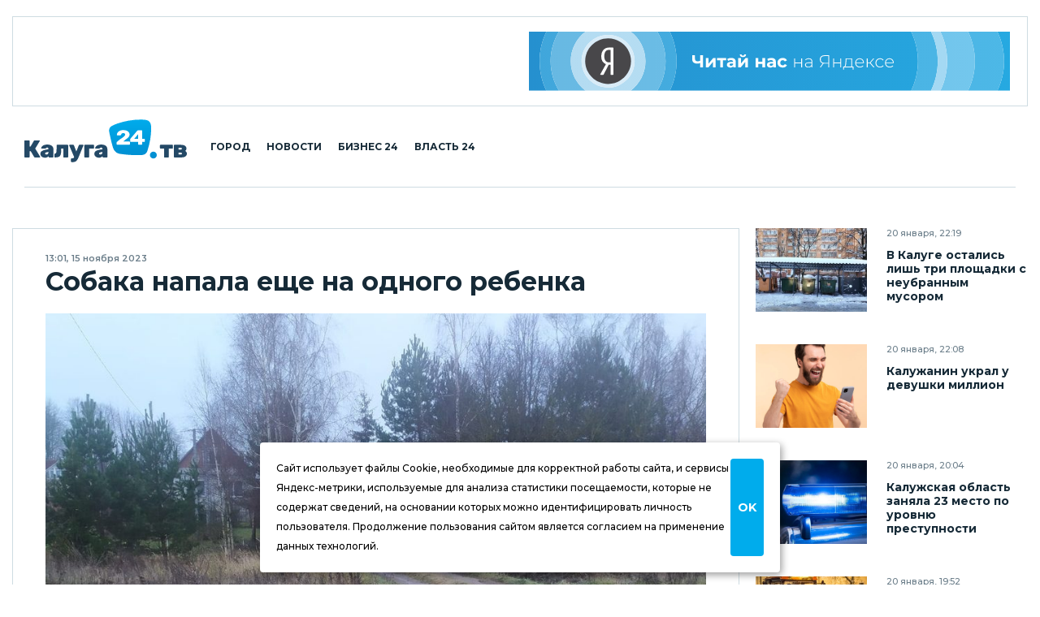

--- FILE ---
content_type: text/html; charset=UTF-8
request_url: https://kaluga24.tv/news/054334
body_size: 15369
content:
<!DOCTYPE HTML>
<html lang="ru">

<head>

<meta charset="utf-8">
<meta http-equiv="content-type" content="text/html; charset=utf-8;">
<meta http-equiv="x-ua-compatible" content="ie=edge, chrome=1">
<meta http-equiv="content-language" content="ru-ru">
<meta name="viewport" content="width=device-width, user-scalable=no, shrink-to-fit=no, initial-scale=1.0, maximum-scale=1.0, minimum-scale=1.0">

<title>Собака напала еще на одного ребенка – Калуга 24</title>
<meta name="title" content="Собака напала еще на одного ребенка – Калуга 24">
<meta name="description" content="Утром 15 ноября собака атаковала школьника в Боровске.">
<meta name="keywords" content="Боровский район, Дети, Животные, Происшествия">
<meta name="keywords" content="Новости">
<meta name="keywords" content="События, Калуга, Калужская область, Статья, Репортаж, Интервью, Информация, Фото, Видео, Россия">
<meta name="twitter:card" content="summary_large_image">
<meta property="og:locale" content="ru_RU">
<meta property="og:type" content="article">
<meta property="og:site_name" content="Калуга 24">
<meta property="og:url" content="https://kaluga24.tv/news/054334">
<meta property="og:title" content="Собака напала еще на одного ребенка">
<meta property="og:description" content="Утром 15 ноября собака атаковала школьника в Боровске.">
<meta property="og:image" content="https://kaluga24.tv/wp-content/thumbs/post/054000/054334/opengraph.jpg?ver=1750183855">
<meta property="article:tag" content="Боровский район">
<meta property="article:tag" content="Дети">
<meta property="article:tag" content="Животные">
<meta property="article:tag" content="Происшествия">
<meta property="article:section" content="Новости">
<meta property="article:author" content="Кайзер Созе">
<meta property="article:published_time" content="2023-11-15T13:01:28+03:00">
<meta property="article:modified_time" content="2023-11-15T13:01:28+03:00">
<link rel="image_src" href="https://kaluga24.tv/wp-content/thumbs/post/054000/054334/opengraph.jpg?ver=1750183855">


	<script type="text/javascript">
		(function(m,e,t,r,i,k,a){m[i]=m[i]||function(){(m[i].a=m[i].a||[]).push(arguments)};
		m[i].l=1*new Date();k=e.createElement(t),a=e.getElementsByTagName(t)[0],k.async=1,k.src=r,a.parentNode.insertBefore(k,a)})
		(window, document, "script", "https://mc.yandex.ru/metrika/tag.js", "ym");

		ym(18766429, "init", {
			clickmap:true,
			webvisor:true,
			trackLinks:true,
			accurateTrackBounce:true
		});
	</script>
	<noscript><div><img src="https://mc.yandex.ru/watch/18766429" style="border:0;position:absolute;left:-9999px;" alt="Yandex.Metrika" /></div></noscript>

	<script async src="https://www.googletagmanager.com/gtag/js?id=G-VFY7GSWGJL"></script>
	<script>
		window.dataLayer = window.dataLayer || [];
		function gtag(){dataLayer.push(arguments);}
		gtag('js', new Date());

		gtag('config', 'G-VFY7GSWGJL');
		gtag('config', 'UA-170783356-1');
	</script>

	<script>
		new Image().src = "https://counter.yadro.ru/hit?r"+
		escape(document.referrer)+((typeof(screen)=="undefined")?"":
		";s"+screen.width+"*"+screen.height+"*"+(screen.colorDepth?
		screen.colorDepth:screen.pixelDepth))+";u"+escape(document.URL)+
		";h"+escape(document.title.substring(0,150))+
		";"+Math.random();
	</script>

	<script type="text/javascript">
	var _tmr = window._tmr || (window._tmr = []);
	_tmr.push({id: "3254747", type: "pageView", start: (new Date()).getTime()});
	(function (d, w, id) {
		if (d.getElementById(id)) return;
		var ts = d.createElement("script"); ts.type = "text/javascript"; ts.async = true; ts.id = id;
		ts.src = "https://top-fwz1.mail.ru/js/code.js";
		var f = function () {var s = d.getElementsByTagName("script")[0]; s.parentNode.insertBefore(ts, s);};
		if (w.opera == "[object Opera]") { d.addEventListener("DOMContentLoaded", f, false); } else { f(); }
	})(document, window, "topmailru-code");
	</script>
	<noscript><div><img src="https://top-fwz1.mail.ru/counter?id=3254747;js=na" style="border:0;position:absolute;left:-9999px;" alt="Top.Mail.Ru" /></div></noscript>


<link rel="icon" type="image/png" href="/wp-content/themes/twentyfour/images/icons/favicon-96x96.png" sizes="96x96" />
<link rel="icon" type="image/svg+xml" href="/wp-content/themes/twentyfour/images/icons/favicon.svg" />
<link rel="shortcut icon" href="/wp-content/themes/twentyfour/images/icons/favicon.ico" />
<link rel="apple-touch-icon" sizes="180x180" href="/wp-content/themes/twentyfour/images/icons/apple-touch-icon.png" />
<meta name="apple-mobile-web-app-title" content="Калуга 24" />
<link rel="manifest" href="/wp-content/themes/twentyfour/images/icons/site.webmanifest" />

<meta name='robots' content='max-image-preview:large' />
	<style>img:is([sizes="auto" i], [sizes^="auto," i]) { contain-intrinsic-size: 3000px 1500px }</style>
	<link rel='stylesheet' id='wp-block-library-css' href='https://kaluga24.tv/wp-includes/css/dist/block-library/style.min.css?ver=6.8.3' media='all' />
<style id='wp-block-library-theme-inline-css'>
.wp-block-audio :where(figcaption){color:#555;font-size:13px;text-align:center}.is-dark-theme .wp-block-audio :where(figcaption){color:#ffffffa6}.wp-block-audio{margin:0 0 1em}.wp-block-code{border:1px solid #ccc;border-radius:4px;font-family:Menlo,Consolas,monaco,monospace;padding:.8em 1em}.wp-block-embed :where(figcaption){color:#555;font-size:13px;text-align:center}.is-dark-theme .wp-block-embed :where(figcaption){color:#ffffffa6}.wp-block-embed{margin:0 0 1em}.blocks-gallery-caption{color:#555;font-size:13px;text-align:center}.is-dark-theme .blocks-gallery-caption{color:#ffffffa6}:root :where(.wp-block-image figcaption){color:#555;font-size:13px;text-align:center}.is-dark-theme :root :where(.wp-block-image figcaption){color:#ffffffa6}.wp-block-image{margin:0 0 1em}.wp-block-pullquote{border-bottom:4px solid;border-top:4px solid;color:currentColor;margin-bottom:1.75em}.wp-block-pullquote cite,.wp-block-pullquote footer,.wp-block-pullquote__citation{color:currentColor;font-size:.8125em;font-style:normal;text-transform:uppercase}.wp-block-quote{border-left:.25em solid;margin:0 0 1.75em;padding-left:1em}.wp-block-quote cite,.wp-block-quote footer{color:currentColor;font-size:.8125em;font-style:normal;position:relative}.wp-block-quote:where(.has-text-align-right){border-left:none;border-right:.25em solid;padding-left:0;padding-right:1em}.wp-block-quote:where(.has-text-align-center){border:none;padding-left:0}.wp-block-quote.is-large,.wp-block-quote.is-style-large,.wp-block-quote:where(.is-style-plain){border:none}.wp-block-search .wp-block-search__label{font-weight:700}.wp-block-search__button{border:1px solid #ccc;padding:.375em .625em}:where(.wp-block-group.has-background){padding:1.25em 2.375em}.wp-block-separator.has-css-opacity{opacity:.4}.wp-block-separator{border:none;border-bottom:2px solid;margin-left:auto;margin-right:auto}.wp-block-separator.has-alpha-channel-opacity{opacity:1}.wp-block-separator:not(.is-style-wide):not(.is-style-dots){width:100px}.wp-block-separator.has-background:not(.is-style-dots){border-bottom:none;height:1px}.wp-block-separator.has-background:not(.is-style-wide):not(.is-style-dots){height:2px}.wp-block-table{margin:0 0 1em}.wp-block-table td,.wp-block-table th{word-break:normal}.wp-block-table :where(figcaption){color:#555;font-size:13px;text-align:center}.is-dark-theme .wp-block-table :where(figcaption){color:#ffffffa6}.wp-block-video :where(figcaption){color:#555;font-size:13px;text-align:center}.is-dark-theme .wp-block-video :where(figcaption){color:#ffffffa6}.wp-block-video{margin:0 0 1em}:root :where(.wp-block-template-part.has-background){margin-bottom:0;margin-top:0;padding:1.25em 2.375em}
</style>
<style id='classic-theme-styles-inline-css'>
/*! This file is auto-generated */
.wp-block-button__link{color:#fff;background-color:#32373c;border-radius:9999px;box-shadow:none;text-decoration:none;padding:calc(.667em + 2px) calc(1.333em + 2px);font-size:1.125em}.wp-block-file__button{background:#32373c;color:#fff;text-decoration:none}
</style>
<style id='global-styles-inline-css'>
:root{--wp--preset--aspect-ratio--square: 1;--wp--preset--aspect-ratio--4-3: 4/3;--wp--preset--aspect-ratio--3-4: 3/4;--wp--preset--aspect-ratio--3-2: 3/2;--wp--preset--aspect-ratio--2-3: 2/3;--wp--preset--aspect-ratio--16-9: 16/9;--wp--preset--aspect-ratio--9-16: 9/16;--wp--preset--color--black: #000000;--wp--preset--color--cyan-bluish-gray: #abb8c3;--wp--preset--color--white: #ffffff;--wp--preset--color--pale-pink: #f78da7;--wp--preset--color--vivid-red: #cf2e2e;--wp--preset--color--luminous-vivid-orange: #ff6900;--wp--preset--color--luminous-vivid-amber: #fcb900;--wp--preset--color--light-green-cyan: #7bdcb5;--wp--preset--color--vivid-green-cyan: #00d084;--wp--preset--color--pale-cyan-blue: #8ed1fc;--wp--preset--color--vivid-cyan-blue: #0693e3;--wp--preset--color--vivid-purple: #9b51e0;--wp--preset--gradient--vivid-cyan-blue-to-vivid-purple: linear-gradient(135deg,rgba(6,147,227,1) 0%,rgb(155,81,224) 100%);--wp--preset--gradient--light-green-cyan-to-vivid-green-cyan: linear-gradient(135deg,rgb(122,220,180) 0%,rgb(0,208,130) 100%);--wp--preset--gradient--luminous-vivid-amber-to-luminous-vivid-orange: linear-gradient(135deg,rgba(252,185,0,1) 0%,rgba(255,105,0,1) 100%);--wp--preset--gradient--luminous-vivid-orange-to-vivid-red: linear-gradient(135deg,rgba(255,105,0,1) 0%,rgb(207,46,46) 100%);--wp--preset--gradient--very-light-gray-to-cyan-bluish-gray: linear-gradient(135deg,rgb(238,238,238) 0%,rgb(169,184,195) 100%);--wp--preset--gradient--cool-to-warm-spectrum: linear-gradient(135deg,rgb(74,234,220) 0%,rgb(151,120,209) 20%,rgb(207,42,186) 40%,rgb(238,44,130) 60%,rgb(251,105,98) 80%,rgb(254,248,76) 100%);--wp--preset--gradient--blush-light-purple: linear-gradient(135deg,rgb(255,206,236) 0%,rgb(152,150,240) 100%);--wp--preset--gradient--blush-bordeaux: linear-gradient(135deg,rgb(254,205,165) 0%,rgb(254,45,45) 50%,rgb(107,0,62) 100%);--wp--preset--gradient--luminous-dusk: linear-gradient(135deg,rgb(255,203,112) 0%,rgb(199,81,192) 50%,rgb(65,88,208) 100%);--wp--preset--gradient--pale-ocean: linear-gradient(135deg,rgb(255,245,203) 0%,rgb(182,227,212) 50%,rgb(51,167,181) 100%);--wp--preset--gradient--electric-grass: linear-gradient(135deg,rgb(202,248,128) 0%,rgb(113,206,126) 100%);--wp--preset--gradient--midnight: linear-gradient(135deg,rgb(2,3,129) 0%,rgb(40,116,252) 100%);--wp--preset--font-size--small: 13px;--wp--preset--font-size--medium: 20px;--wp--preset--font-size--large: 36px;--wp--preset--font-size--x-large: 42px;--wp--preset--spacing--20: 0.44rem;--wp--preset--spacing--30: 0.67rem;--wp--preset--spacing--40: 1rem;--wp--preset--spacing--50: 1.5rem;--wp--preset--spacing--60: 2.25rem;--wp--preset--spacing--70: 3.38rem;--wp--preset--spacing--80: 5.06rem;--wp--preset--shadow--natural: 6px 6px 9px rgba(0, 0, 0, 0.2);--wp--preset--shadow--deep: 12px 12px 50px rgba(0, 0, 0, 0.4);--wp--preset--shadow--sharp: 6px 6px 0px rgba(0, 0, 0, 0.2);--wp--preset--shadow--outlined: 6px 6px 0px -3px rgba(255, 255, 255, 1), 6px 6px rgba(0, 0, 0, 1);--wp--preset--shadow--crisp: 6px 6px 0px rgba(0, 0, 0, 1);}:where(.is-layout-flex){gap: 0.5em;}:where(.is-layout-grid){gap: 0.5em;}body .is-layout-flex{display: flex;}.is-layout-flex{flex-wrap: wrap;align-items: center;}.is-layout-flex > :is(*, div){margin: 0;}body .is-layout-grid{display: grid;}.is-layout-grid > :is(*, div){margin: 0;}:where(.wp-block-columns.is-layout-flex){gap: 2em;}:where(.wp-block-columns.is-layout-grid){gap: 2em;}:where(.wp-block-post-template.is-layout-flex){gap: 1.25em;}:where(.wp-block-post-template.is-layout-grid){gap: 1.25em;}.has-black-color{color: var(--wp--preset--color--black) !important;}.has-cyan-bluish-gray-color{color: var(--wp--preset--color--cyan-bluish-gray) !important;}.has-white-color{color: var(--wp--preset--color--white) !important;}.has-pale-pink-color{color: var(--wp--preset--color--pale-pink) !important;}.has-vivid-red-color{color: var(--wp--preset--color--vivid-red) !important;}.has-luminous-vivid-orange-color{color: var(--wp--preset--color--luminous-vivid-orange) !important;}.has-luminous-vivid-amber-color{color: var(--wp--preset--color--luminous-vivid-amber) !important;}.has-light-green-cyan-color{color: var(--wp--preset--color--light-green-cyan) !important;}.has-vivid-green-cyan-color{color: var(--wp--preset--color--vivid-green-cyan) !important;}.has-pale-cyan-blue-color{color: var(--wp--preset--color--pale-cyan-blue) !important;}.has-vivid-cyan-blue-color{color: var(--wp--preset--color--vivid-cyan-blue) !important;}.has-vivid-purple-color{color: var(--wp--preset--color--vivid-purple) !important;}.has-black-background-color{background-color: var(--wp--preset--color--black) !important;}.has-cyan-bluish-gray-background-color{background-color: var(--wp--preset--color--cyan-bluish-gray) !important;}.has-white-background-color{background-color: var(--wp--preset--color--white) !important;}.has-pale-pink-background-color{background-color: var(--wp--preset--color--pale-pink) !important;}.has-vivid-red-background-color{background-color: var(--wp--preset--color--vivid-red) !important;}.has-luminous-vivid-orange-background-color{background-color: var(--wp--preset--color--luminous-vivid-orange) !important;}.has-luminous-vivid-amber-background-color{background-color: var(--wp--preset--color--luminous-vivid-amber) !important;}.has-light-green-cyan-background-color{background-color: var(--wp--preset--color--light-green-cyan) !important;}.has-vivid-green-cyan-background-color{background-color: var(--wp--preset--color--vivid-green-cyan) !important;}.has-pale-cyan-blue-background-color{background-color: var(--wp--preset--color--pale-cyan-blue) !important;}.has-vivid-cyan-blue-background-color{background-color: var(--wp--preset--color--vivid-cyan-blue) !important;}.has-vivid-purple-background-color{background-color: var(--wp--preset--color--vivid-purple) !important;}.has-black-border-color{border-color: var(--wp--preset--color--black) !important;}.has-cyan-bluish-gray-border-color{border-color: var(--wp--preset--color--cyan-bluish-gray) !important;}.has-white-border-color{border-color: var(--wp--preset--color--white) !important;}.has-pale-pink-border-color{border-color: var(--wp--preset--color--pale-pink) !important;}.has-vivid-red-border-color{border-color: var(--wp--preset--color--vivid-red) !important;}.has-luminous-vivid-orange-border-color{border-color: var(--wp--preset--color--luminous-vivid-orange) !important;}.has-luminous-vivid-amber-border-color{border-color: var(--wp--preset--color--luminous-vivid-amber) !important;}.has-light-green-cyan-border-color{border-color: var(--wp--preset--color--light-green-cyan) !important;}.has-vivid-green-cyan-border-color{border-color: var(--wp--preset--color--vivid-green-cyan) !important;}.has-pale-cyan-blue-border-color{border-color: var(--wp--preset--color--pale-cyan-blue) !important;}.has-vivid-cyan-blue-border-color{border-color: var(--wp--preset--color--vivid-cyan-blue) !important;}.has-vivid-purple-border-color{border-color: var(--wp--preset--color--vivid-purple) !important;}.has-vivid-cyan-blue-to-vivid-purple-gradient-background{background: var(--wp--preset--gradient--vivid-cyan-blue-to-vivid-purple) !important;}.has-light-green-cyan-to-vivid-green-cyan-gradient-background{background: var(--wp--preset--gradient--light-green-cyan-to-vivid-green-cyan) !important;}.has-luminous-vivid-amber-to-luminous-vivid-orange-gradient-background{background: var(--wp--preset--gradient--luminous-vivid-amber-to-luminous-vivid-orange) !important;}.has-luminous-vivid-orange-to-vivid-red-gradient-background{background: var(--wp--preset--gradient--luminous-vivid-orange-to-vivid-red) !important;}.has-very-light-gray-to-cyan-bluish-gray-gradient-background{background: var(--wp--preset--gradient--very-light-gray-to-cyan-bluish-gray) !important;}.has-cool-to-warm-spectrum-gradient-background{background: var(--wp--preset--gradient--cool-to-warm-spectrum) !important;}.has-blush-light-purple-gradient-background{background: var(--wp--preset--gradient--blush-light-purple) !important;}.has-blush-bordeaux-gradient-background{background: var(--wp--preset--gradient--blush-bordeaux) !important;}.has-luminous-dusk-gradient-background{background: var(--wp--preset--gradient--luminous-dusk) !important;}.has-pale-ocean-gradient-background{background: var(--wp--preset--gradient--pale-ocean) !important;}.has-electric-grass-gradient-background{background: var(--wp--preset--gradient--electric-grass) !important;}.has-midnight-gradient-background{background: var(--wp--preset--gradient--midnight) !important;}.has-small-font-size{font-size: var(--wp--preset--font-size--small) !important;}.has-medium-font-size{font-size: var(--wp--preset--font-size--medium) !important;}.has-large-font-size{font-size: var(--wp--preset--font-size--large) !important;}.has-x-large-font-size{font-size: var(--wp--preset--font-size--x-large) !important;}
:where(.wp-block-post-template.is-layout-flex){gap: 1.25em;}:where(.wp-block-post-template.is-layout-grid){gap: 1.25em;}
:where(.wp-block-columns.is-layout-flex){gap: 2em;}:where(.wp-block-columns.is-layout-grid){gap: 2em;}
:root :where(.wp-block-pullquote){font-size: 1.5em;line-height: 1.6;}
</style>
<link rel='stylesheet' id='montserrat-normal-css' href='//fonts.googleapis.com/css2?family=Montserrat%3Awght%40400%3B500%3B600%3B700%3B800%3B900&#038;ver=1.0.0' media='all' />
<link rel='stylesheet' id='montserrat-italic-css' href='//fonts.googleapis.com/css2?family=Montserrat%3Aital%2Cwght%401%2C500%3B1%2C700%3B1%2C900&#038;ver=1.0.0' media='all' />
<link rel='stylesheet' id='normalize-css' href='//cdnjs.cloudflare.com/ajax/libs/normalize/8.0.1/normalize.min.css?ver=8.0.1' media='all' />
<link rel='stylesheet' id='fancybox-css' href='//cdnjs.cloudflare.com/ajax/libs/fancybox/3.5.7/jquery.fancybox.min.css?ver=3.5.7' media='all' />
<link rel='stylesheet' id='swiper-css' href='https://kaluga24.tv/wp-content/themes/twentyfour/css/swiper-bundle.min.css?ver=6.7.0' media='all' />
<link rel='stylesheet' id='formstyler-css' href='https://kaluga24.tv/wp-content/themes/twentyfour/css/formstyler.css?ver=1.0.1' media='all' />
<link rel='stylesheet' id='formstyler-theme-css' href='https://kaluga24.tv/wp-content/themes/twentyfour/css/formstyler.theme.css?ver=1.0.1' media='all' />
<link rel='stylesheet' id='slick-css' href='https://kaluga24.tv/wp-content/themes/twentyfour/css/slick.css?ver=1.0.1' media='all' />
<link rel='stylesheet' id='slick-theme-css' href='https://kaluga24.tv/wp-content/themes/twentyfour/css/slick.theme.css?ver=1.0.1' media='all' />
<link rel='stylesheet' id='logos-css' href='https://kaluga24.tv/wp-content/themes/twentyfour/css/logos.css?ver=3.0.1' media='all' />
<link rel='stylesheet' id='style-css' href='https://kaluga24.tv/wp-content/themes/twentyfour/css/style.css?ver=4.1206.1' media='all' />
<link rel='stylesheet' id='migration-css' href='https://kaluga24.tv/wp-content/themes/twentyfour/css/migration.css?ver=5.0331.2' media='all' />
<script src="//ajax.googleapis.com/ajax/libs/jquery/3.5.1/jquery.min.js?ver=3.5.1" id="jquery-core-js"></script>
<script src="https://kaluga24.tv/wp-content/themes/twentyfour/js/script.js?ver=5.0331.2" id="script-js"></script>
<script src="//yandex.ru/ads/system/context.js?ver=1.0.0" id="yandex-ads-js"></script>
<link rel="canonical" href="https://kaluga24.tv/news/054334" />

</head>

<body>

<header class="header">
	<div class="header__top">
		<div class="header__top-wrapper">
			<div class="header__top-img header__top-rtb">
				<div id="yandex_rtb_R-A-1726281-7"></div><script>window.yaContextCb.push(()=>{Ya.Context.AdvManager.render({renderTo:"yandex_rtb_R-A-1726281-7",blockId:"R-A-1726281-7"})})</script>
			</div>
			<div class="header__top-img">
				<a class="header__top-link" href="https://yandex.ru/news/?favid=254099293" title="Читай нас на Яндексе" target="_blank" rel="nofollow noopener"><img alt="Читай нас на Яндексе" width="728" height="90" src="https://kaluga24.tv/wp-content/themes/twentyfour/images/posters/ya-728x90.svg"></a>
			</div>
		</div>
	</div>
	<div class="header__middle">
		<div class="container">
			<div class="header__middle-wrapper">
				<div class="header__middle-left">
					<button class="burger button button_burger" aria-label="Меню сайта"></button>
					<a class="header__middle-logo" href="/" title="Калуга 24 – Новости Калуги и Калужской области">
						<img width="210" height="55" src="/wp-content/themes/twentyfour/images/logos/main-210x55.svg?ver=2025" alt="Калуга 24">
					</a>
					<nav class="navigation" role="navigation" title="Главное меню сайта" aria-label="Меню для декстопа">
						<ul class="header__middle-list">
							<li class="header__middle-item">
								<a class="header__middle-link" href="/home/life">Город</a>
							</li>
							<li class="header__middle-item">
								<a class="header__middle-link" href="/home/news">Новости</a>
							</li>
							<li class="header__middle-item">
								<a class="header__middle-link" href="/home/partners">Бизнес 24</a>
							</li>
							<li class="header__middle-item">
								<a class="header__middle-link" href="/home/official">Власть 24</a>
							</li>
						</ul>
					</nav>
				</div>
				<div class="header__middle-right">
					<!-- Search & Users -->
				</div>
			</div>
		</div>
		<div class="mobile-menu">
			<div class="wrapper mobile-menu__wrapper">
				<nav class="navigation" role="navigation" title="Главное меню сайта" aria-label="Меню для мобильного устройства">
					<ul class="header__middle-list">
						<li class="header__middle-item">
							<a class="header__middle-link" href="/">Главная страница</a>
						</li>
						<li class="header__middle-item">
							<a class="header__middle-link" href="/home/life">Городская жизнь</a>
						</li>
						<li class="header__middle-item">
							<a class="header__middle-link" href="/home/news">Новости Калуги</a>
						</li>
						<li class="header__middle-item">
							<a class="header__middle-link" href="/home/partners">Бизнес 24</a>
						</li>
						<li class="header__middle-item">
							<a class="header__middle-link" href="/home/official">Власть 24</a>
						</li>
					</ul>
				</nav>
			</div>
		</div>
	</div>
</header>

<div class="overlay"></div>

<!-- Flash News -->

<main class="main">
	<div class="great-container">

		<div class="container">
			<div class="accordeon-button news-detaled--narrow__accordeon-top">
				<div class="accordeon-button__wrapper one news-detaled--narrow__accordeon-top-wrapper">
					<button class="accordeon-button__btn">Последние новости<span class="icon-pagination-next"></span></button>
					<div class="accordeon-button__dropdown news-detaled--narrow__accordeon-top-dropdown" style="display: none;"></div>
				</div>
			</div>
		</div>

		<div class="news-detaled--narrow">
			<div class="container">
				<div class="news-detaled--narrow__wrapper">

					
<aside class="news-detaled--narrow__aside-left">
	<div class="news-detaled--narrow__aside-news news-detaled--narrow__aside-news--first">
		<div class="item-small"><div class="item-small__img"><a class="item-small__link" href="https://kaluga24.tv/news/069924" title="В Калуге остались лишь три площадки с неубранным мусором"><img width="360" height="360" src="https://kaluga24.tv/wp-content/uploads/2026/01/TDnvkzXc0h-360x360.jpg" class="attachment-thumbnail size-thumbnail wp-post-image" alt="ЖКХ, Снегопад, Уборка города, Вячеслав Лежнин, Город Калуга, Калужская область, Министерство строительства и ЖКХ" decoding="async" loading="lazy" /></a></div><div class="item-small__info"><div class="item-small__data">20 января, 22:19</div><div class="item-small__title text--bold"><a class="item-small__link" href="https://kaluga24.tv/news/069924">В Калуге остались лишь три площадки с неубранным мусором</a></div></div></div><div class="item-small"><div class="item-small__img"><a class="item-small__link" href="https://kaluga24.tv/news/069922" title="Калужанин украл у девушки миллион"><img width="360" height="360" src="https://kaluga24.tv/wp-content/uploads/2026/01/cR06i9ZbTp-360x360.jpg" class="attachment-thumbnail size-thumbnail wp-post-image" alt="Кража, Криминал, Суд, Хищение, Город Калуга, Калужская область" decoding="async" loading="lazy" /></a></div><div class="item-small__info"><div class="item-small__data">20 января, 22:08</div><div class="item-small__title text--bold"><a class="item-small__link" href="https://kaluga24.tv/news/069922">Калужанин украл у девушки миллион</a></div></div></div><div class="item-small"><div class="item-small__img"><a class="item-small__link" href="https://kaluga24.tv/news/069920" title="Калужская область заняла 23 место по уровню преступности"><img width="360" height="360" src="https://kaluga24.tv/wp-content/uploads/2022/02/o7TYw2FrRG-360x360.jpg" class="attachment-thumbnail size-thumbnail wp-post-image" alt="ДТП, Происшествия, ГИБДД, Людиновский район" decoding="async" loading="lazy" /></a></div><div class="item-small__info"><div class="item-small__data">20 января, 20:04</div><div class="item-small__title text--bold"><a class="item-small__link" href="https://kaluga24.tv/news/069920">Калужская область заняла 23 место по уровню преступности</a></div></div></div><div class="item-small"><div class="item-small__img"><a class="item-small__link" href="https://kaluga24.tv/news/069919" title="Калужан попросили убрать машины с 13 улиц"><img width="360" height="360" src="https://kaluga24.tv/wp-content/uploads/2022/02/0ZfcGvo8bB-360x360.jpg" class="attachment-thumbnail size-thumbnail wp-post-image" alt="Снегопад, Уборка города" decoding="async" loading="lazy" /></a></div><div class="item-small__info"><div class="item-small__data">20 января, 19:52</div><div class="item-small__title text--bold"><a class="item-small__link" href="https://kaluga24.tv/news/069919">Калужан попросили убрать машины с 13 улиц</a></div></div></div><div class="item-small"><div class="item-small__img"><a class="item-small__link" href="https://kaluga24.tv/news/069918" title="Снег оказался ни причем. Причину обрушения моста пока не установили"><img width="360" height="360" src="https://kaluga24.tv/wp-content/uploads/2026/01/EmmU5K9UmE-360x360.jpg" class="attachment-thumbnail size-thumbnail wp-post-image" alt="Происшествия, Тарусский район" decoding="async" loading="lazy" /></a></div><div class="item-small__info"><div class="item-small__data">20 января, 17:28</div><div class="item-small__title text--bold"><a class="item-small__link" href="https://kaluga24.tv/news/069918">Снег оказался ни причем. Причину обрушения моста пока не установили</a></div></div></div><div class="item-small"><div class="item-small__img"><a class="item-small__link" href="https://kaluga24.tv/news/069917" title="Мэрия Обнинска опровергла сообщения о 20 людях, обварившихся кипятком"><img width="360" height="360" src="https://kaluga24.tv/wp-content/uploads/2025/12/LFmVnMrovH-360x360.jpg" class="attachment-thumbnail size-thumbnail wp-post-image" alt="ЖКХ, Несчастный случай, Происшествия, Стефан Перевалов, Город Обнинск, Калужская область, Обнинск" decoding="async" loading="lazy" /></a></div><div class="item-small__info"><div class="item-small__data">20 января, 17:13</div><div class="item-small__title text--bold"><a class="item-small__link" href="https://kaluga24.tv/news/069917">Мэрия Обнинска опровергла сообщения о 20 людях, обварившихся кипятком</a></div></div></div><div class="item-small"><div class="item-small__img"><a class="item-small__link" href="https://kaluga24.tv/news/069916" title="В Калуге завершается прием заявок на премию «Приzнание»"><img width="360" height="360" src="https://kaluga24.tv/wp-content/uploads/2024/12/H1KbXFT5k3-360x360.jpg" class="attachment-thumbnail size-thumbnail wp-post-image" alt="Премия, Премия Человек года" decoding="async" loading="lazy" srcset="https://kaluga24.tv/wp-content/uploads/2024/12/H1KbXFT5k3-360x360.jpg 360w, https://kaluga24.tv/wp-content/uploads/2024/12/H1KbXFT5k3-960x960.jpg 960w, https://kaluga24.tv/wp-content/uploads/2024/12/H1KbXFT5k3.jpg 1680w" sizes="auto, (max-width: 360px) 100vw, 360px" /></a></div><div class="item-small__info"><div class="item-small__data">20 января, 16:52</div><div class="item-small__title text--bold"><a class="item-small__link" href="https://kaluga24.tv/news/069916">В Калуге завершается прием заявок на премию «Приzнание»</a></div></div></div>
	</div>
	<div class="banner-vertical news-detaled--narrow__banner--vertical news-detaled--narrow__aside-news--first sticky">
		<div id="yandex_rtb_R-A-1726281-9"></div><script>window.yaContextCb.push(()=>{Ya.Context.AdvManager.render({renderTo:"yandex_rtb_R-A-1726281-9",blockId:"R-A-1726281-9"})})</script>
	</div>
</aside>

					<div class="news-detaled--narrow__main">

						
							<div class="item-news--detailed">
								<div class="item-news--detailed__data">13:01, 15 ноября 2023</div>
								<h1 class="item-news--detailed__title">Собака напала еще на одного ребенка</h1>
								<div class="item-news--detailed__img"><img width="960" height="720" src="https://kaluga24.tv/wp-content/uploads/2023/11/FC8Udc5umf-960x720.jpg" class="in-image-rtb wp-post-image" alt="Дети, Животные, Происшествия, Боровский район" decoding="async" fetchpriority="high" srcset="https://kaluga24.tv/wp-content/uploads/2023/11/FC8Udc5umf-960x720.jpg 960w, https://kaluga24.tv/wp-content/uploads/2023/11/FC8Udc5umf.jpg 1500w" sizes="(max-width: 960px) 100vw, 960px" /></div>
								<div class="item-news--detailed__img-caption"></div>
								<div class="item-news--detailed__text fancybox-data"><p>Утром 15 ноября собака атаковала школьника в Боровске. Как сообщил подписчик телеграм-канала «РИЦ | Боровский район», это произошло недалеко от остановки «Рябушки». Ребенок не провоцировал животное и не играл с ним. Он просто шел в школу.</p><blockquote><p>«Мы ехали мимо на машине, остановились и стали отгонять собаку. Она убежала во двор жилого дома. Ранее были случаи нападения этого животного на меня и других людей»,</p></blockquote><p>— написал подписчик.</p><p>Напомним, 9 ноября на Минской улице в Калуг <a href="https://kaluga24.tv/news/054264">питбультерьер покусал десятилетнюю девочку</a>, а потом набросился на десятилетнего мальчика. Детей отбили мужчины. Городской голова Дмитрий Денисов пообещал их наградить.</p></div>
								<div class="item-news--detailed__hashtags item-news--detailed__hashtags--three">
									<ul class="item-news--detailed__list"><li class="item-news--detailed__item news"><span>#</span><a class="item-news--detailed__link news" href="https://kaluga24.tv/home/news" title="Последние новости Калуги и Калужской области, фото и видео, происшествия и криминал, ДТП, погода, актуальные события.">Новости</a></li><li class="item-news--detailed__item deti"><span>#</span><a class="item-news--detailed__link deti" href="https://kaluga24.tv/tag/deti" title="">Дети</a></li><li class="item-news--detailed__item zhivotnye"><span>#</span><a class="item-news--detailed__link zhivotnye" href="https://kaluga24.tv/tag/zhivotnye" title="">Животные</a></li><li class="item-news--detailed__item proisshestviya"><span>#</span><a class="item-news--detailed__link proisshestviya" href="https://kaluga24.tv/tag/proisshestviya" title="">Происшествия</a></li><li class="item-news--detailed__item borovskij-rajon"><span>#</span><a class="item-news--detailed__link borovskij-rajon" href="https://kaluga24.tv/where/borovskij-rajon" title="">Боровский район</a></li></ul>
								</div>
								<div class="item-news--detailed__interaction">
									<div class="item-news--detailed__interaction-inner">
										<!-- Likes & Comments -->
									</div>
									<div class="log-in-social__social">
										<ul class="social__social-list"><li class="social__social-item share-button-whatsapp"><a class="logos logo-whatsapp" href="whatsapp://send?text=https://kaluga24.tv/news/054334" target="_blank" rel="nofollow noopener" title="Поделиться в WhatsApp"></a></li><li class="social__social-item share-button-telegram"><a class="logos logo-telegram" href="https://t.me/share/url?url=https://kaluga24.tv/news/054334" target="_blank" rel="nofollow noopener" title="Поделиться в Telegram"></a></li><li class="social__social-item share-button-viber"><a class="logos logo-viber" href="viber://forward?text=https://kaluga24.tv/news/054334" target="_blank" rel="nofollow noopener" title="Поделиться в Viber"></a></li><li class="social__social-item share-button-vkontakte"><a class="logos logo-vkontakte" href="https://vk.com/share.php?url=https://kaluga24.tv/news/054334" target="_blank" rel="nofollow noopener" title="Поделиться в ВКонтакте"></a></li><li class="social__social-item share-button-odnoklassniki"><a class="logos logo-odnoklassniki" href="https://connect.ok.ru/offer?url=https://kaluga24.tv/news/054334" target="_blank" rel="nofollow noopener" title="Поделиться в Одноклассники"></a></li><li class="social__social-item share-button-twitter"><a class="logos logo-twitter" href="https://twitter.com/share?url=https://kaluga24.tv/news/054334" target="_blank" rel="nofollow noopener" title="Поделиться в Twitter"></a></li></ul>
									</div>
								</div>
							</div>
							<div class="banner-horizontal news-detaled--narrow__banner">
								<a class="banner-horizontal-link" href="https://vk.com/k24tv" title="Подпишись ВКонтакте" target="_blank" rel="nofollow noopener"><img alt="Подпишись ВКонтакте" width="728" height="90" src="https://kaluga24.tv/wp-content/themes/twentyfour/images/posters/vk-728x90.svg"></a>
							</div>
							<div class="news-detaled--narrow__recommended">
								<h3 class="news-detaled--narrow__recommended-title">Рекомендуем посмотреть:</h3>
								<div id="unit_100723" class="news-detaled--narrow__recommended-inner"><a href="https://smi2.net/">Новости СМИ2</a></div><script type="text/javascript" charset="utf-8">(function(){ var sc = document.createElement("script"); sc.type = "text/javascript"; sc.async = true; sc.src = "//smi2.ru/data/js/100723.js"; sc.charset = "utf-8"; var s = document.getElementsByTagName("script")[0]; s.parentNode.insertBefore(sc, s); }())</script>
							</div>

						
					</div>

					
<aside class="news-detaled--narrow__aside-right">
	<div class="news-detaled--narrow__aside-right__wrapper">
		<div class="banner-vertical news-detaled--narrow__banner--vertical news-detaled--narrow__aside-news--first">
			<div id="yandex_rtb_R-A-1726281-8"></div><script>window.yaContextCb.push(()=>{Ya.Context.AdvManager.render({renderTo:"yandex_rtb_R-A-1726281-8",blockId:"R-A-1726281-8"})})</script>
		</div>
		<div class="news-detaled--narrow__aside-news news-detaled--narrow__aside-news--first sticky">
			<div class="item-small"><div class="item-small__img"><a class="item-small__link" href="https://kaluga24.tv/life/069870" title="Демонтаж новогодних елок начнется на этой неделе"><img width="360" height="360" src="https://kaluga24.tv/wp-content/uploads/2025/01/wo9CVFg5go-360x360.jpg" class="attachment-thumbnail size-thumbnail wp-post-image" alt="Новый год, Общество" decoding="async" loading="lazy" /></a></div><div class="item-small__info"><div class="item-small__data">19 января, 10:56</div><div class="item-small__title text--bold"><a class="item-small__link" href="https://kaluga24.tv/life/069870">Демонтаж новогодних елок начнется на этой неделе</a></div></div></div><div class="item-small"><div class="item-small__img"><a class="item-small__link" href="https://kaluga24.tv/life/069838" title="«Ну, ИИ, погоди!»: стартовал семейный конкурс анимации к 90-летию «Союзмультфильма»"><img width="360" height="360" src="https://kaluga24.tv/wp-content/uploads/2026/01/gcES4c3ee3-360x360.jpg" class="attachment-thumbnail size-thumbnail wp-post-image" alt="Искусственный интеллект, Герман Греф, Ольга Любимова, Юлиана Слащёва, Сбербанк" decoding="async" loading="lazy" srcset="https://kaluga24.tv/wp-content/uploads/2026/01/gcES4c3ee3-360x360.jpg 360w, https://kaluga24.tv/wp-content/uploads/2026/01/gcES4c3ee3-960x960.jpg 960w, https://kaluga24.tv/wp-content/uploads/2026/01/gcES4c3ee3.jpg 1600w" sizes="auto, (max-width: 360px) 100vw, 360px" /></a></div><div class="item-small__info"><div class="item-small__data">16 января, 14:51</div><div class="item-small__title text--bold"><a class="item-small__link" href="https://kaluga24.tv/life/069838">«Ну, ИИ, погоди!»: стартовал семейный конкурс анимации к 90-летию «Союзмультфильма»</a></div></div></div><div class="item-small"><div class="item-small__img"><a class="item-small__link" href="https://kaluga24.tv/life/069822" title="Повышение стоимости обедов коснется менее 3% школьников Калуги"><img width="360" height="360" src="https://kaluga24.tv/wp-content/uploads/2023/02/p7fuQWXBev-360x360.jpg" class="attachment-thumbnail size-thumbnail wp-post-image" alt="" decoding="async" loading="lazy" /></a></div><div class="item-small__info"><div class="item-small__data">15 января, 14:21</div><div class="item-small__title text--bold"><a class="item-small__link" href="https://kaluga24.tv/life/069822">Повышение стоимости обедов коснется менее 3% школьников Калуги</a></div></div></div><div class="item-small"><div class="item-small__img"><a class="item-small__link" href="https://kaluga24.tv/life/069764" title="Улице Чичерина предстоит смена вывесок"><img width="360" height="360" src="https://kaluga24.tv/wp-content/uploads/2026/01/XtJfp5n9XE-360x360.jpg" class="attachment-thumbnail size-thumbnail wp-post-image" alt="Благоустройство города, Общество" decoding="async" loading="lazy" /></a></div><div class="item-small__info"><div class="item-small__data">12 января, 12:47</div><div class="item-small__title text--bold"><a class="item-small__link" href="https://kaluga24.tv/life/069764">Улице Чичерина предстоит смена вывесок</a></div></div></div><div class="item-small"><div class="item-small__img"><a class="item-small__link" href="https://kaluga24.tv/life/069700" title="Калугу ждет снежный армагеддон"><img width="360" height="360" src="https://kaluga24.tv/wp-content/uploads/2022/02/2BSk24kU38-360x360.jpg" class="attachment-thumbnail size-thumbnail wp-post-image" alt="Афиша, Инстаграмщина, Истории, Новости, Перепись населения, Скверы Калуги, Снегопад, Тлен, Фотографии" decoding="async" loading="lazy" /></a></div><div class="item-small__info"><div class="item-small__data">8 января, 09:00</div><div class="item-small__title text--bold"><a class="item-small__link" href="https://kaluga24.tv/life/069700">Калугу ждет снежный армагеддон</a></div></div></div>
		</div>
	</div>
</aside>

				</div>
			</div>
		</div>

		<div class="container">
			<div class="accordeon-button news-detaled--narrow__accordeon-bottom">
				<div class="accordeon-button__wrapper one news-detaled--narrow__accordeon-bottom-wrapper">
					<button class="accordeon-button__btn">Больше материалов<span class="icon-pagination-next"></span></button>
					<div class="accordeon-button__dropdown news-detaled--narrow__accordeon-bottom-dropdown" style="display: none;"></div>
				</div>
			</div>
		</div>

	</div>
</main>

<footer class="footer">
	<div class="container">
		<div class="footer__inner">
			<div class="footer__item footer__info">
				<div class="footer__logo">
					<img width="210" height="55" src="/wp-content/themes/twentyfour/images/logos/main-210x55.svg?ver=2025" alt="Калуга 24">
				</div>
				<div class="footer__copyright">
					<p class="footer-paragraph">© 2012 «Калуга 24»</p>
					<p class="footer-paragraph">Все материалы, опубликованные на «Калуге 24» принадлежат редакции. При полном или частичном копировании гиперссылка на этот сайт обязательна.</p>
					<p class="footer-paragraph">На информационном ресурсе применяются рекомендательные технологии (информационные технологии предоставления информации на основе сбора, систематизации и анализа сведений, относящихся к предпочтениям пользователей сети "Интернет", находящихся на территории Российской Федерации): <a href="/about/smi2">СМИ2</a></p>
				</div>
				<div class="footer__legal-age"><span>18+</span>Сайт может содержать контент, не предназначенный для лиц младше 18-ти лет.</div>
				<!--
				<div class="footer__partners">
					<a class="footer__partners-link" href="#" title="Калуга 24" target="_blank" rel="nofollow noopener"><img alt="Калуга 24" width="87" height="31" src="https://kaluga24.tv/wp-content/themes/twentyfour/images/posters/logo-87x31.svg"></a>
					<a class="footer__partners-link" href="#" title="Калуга 24" target="_blank" rel="nofollow noopener"><img alt="Калуга 24" width="87" height="31" src="https://kaluga24.tv/wp-content/themes/twentyfour/images/posters/logo-87x31.svg"></a>
					<a class="footer__partners-link" href="#" title="Калуга 24" target="_blank" rel="nofollow noopener"><img alt="Калуга 24" width="87" height="31" src="https://kaluga24.tv/wp-content/themes/twentyfour/images/posters/logo-87x31.svg"></a>
					<a class="footer__partners-link" href="#" title="Калуга 24" target="_blank" rel="nofollow noopener"><img alt="Калуга 24" width="87" height="31" src="https://kaluga24.tv/wp-content/themes/twentyfour/images/posters/logo-87x31.svg"></a>
				</div>
				-->
			</div>
			<div class="footer__item footer__news">
				<div class="footer__title text--bold">Новости</div>
				<ul class="footer__news-list">
					<li class="footer__news-item footer__item-element"><a class="footer__news-link" href="/tag/obshhestvo">Общество</a></li>
					<li class="footer__news-item footer__item-element"><a class="footer__news-link" href="/tag/proisshestviya">Происшествия</a></li>
					<li class="footer__news-item footer__item-element"><a class="footer__news-link" href="/tag/politika">Политика</a></li>
					<li class="footer__news-item footer__item-element"><a class="footer__news-link" href="/tag/nauka">Наука</a></li>
					<li class="footer__news-item footer__item-element"><a class="footer__news-link" href="/tag/kultura">Культура</a></li>
					<li class="footer__news-item footer__item-element"><a class="footer__news-link" href="/tag/puteshestviya">Путешествия</a></li>
					<li class="footer__news-item footer__item-element"><a class="footer__news-link" href="/tag/tehnologii">Технологии</a></li>
					<li class="footer__news-item footer__item-element"><a class="footer__news-link" href="/tag/ekonomika">Экономика</a></li>
					<li class="footer__news-item footer__item-element"><a class="footer__news-link" href="/tag/avto">Авто</a></li>
					<li class="footer__news-item footer__item-element"><a class="footer__news-link" href="/tag/sport">Спорт</a></li>
				</ul>
			</div>
			<div class="footer__item footer__billboard">
				<div class="footer__title text--bold">Главное</div>
				<ul class="footer__billboard-list">
					<li class="footer__news-item footer__item-element"><a class="footer__news-link" href="/home/life">Город</a></li>
					<li class="footer__news-item footer__item-element"><a class="footer__news-link" href="/home/news">Новости</a></li>
					<li class="footer__news-item footer__item-element"><a class="footer__news-link" href="/home/partners">Бизнес 24</a></li>
					<li class="footer__news-item footer__item-element"><a class="footer__news-link" href="/home/official">Власть 24</a></li>
					<li class="footer__news-item footer__item-element"><a class="footer__news-link" href="/about">О проекте</a></li>
					<li class="footer__news-item footer__item-element"><a class="footer__news-link" href="/about/job">Вакансии</a></li>
					<li class="footer__news-item footer__item-element"><a class="footer__news-link" href="/about/team">Команда</a></li>
					<li class="footer__news-item footer__item-element"><a class="footer__news-link" href="/about/rules">Правила</a></li>
					<li class="footer__news-item footer__item-element"><a class="footer__news-link" href="/about/privacy">Приватность</a></li>
					<li class="footer__news-item footer__item-element"><a class="footer__news-link" href="/about/promo">Реклама</a></li>
				</ul>
			</div>
			<div class="footer__item footer__about">
				<div class="footer__title text--bold">О нас</div>
				<div class="footer__about-text">
					<p class="footer-paragraph">
						«Калуга 24» — сайт о жизни в нашем городе. Самые интересные и важные новости Калуги, обзоры, статьи, фоторепортажи.
						А также видео-блоги, телепроекты, видео-новости и анонсы всех ярких событий и мероприятий в афише Калуги.
					</p>
					<p class="footer-paragraph">Сервис, развлечения и бизнес в Калуге. Кафе и рестораны, кино и кинотеатры,
						мода и модные тренды, концерты и концертные площадки Калуги. Ритм жизни нашего города — «Калуга 24».
					</p>
				</div>
				<div class="footer__about-contacts">
					<div class="footer__about-in-touch">
						<div class="in-touch__text text--bold"><a class="in-touch__link" href="/about/promo">Реклама на сайте</a></div>
						<div class="in-touch__text text--bold"><a class="in-touch__link" href="/about/job">Стань частью команды</a></div>
					</div>
					<div class="footer__about-social">
						<a class="footer__social-item logos logo-vkontakte" href="https://vk.com/k24tv" target="_blank" rel="nofollow noopener" title="Калуга 24 в ВКонтакте"></a>
						<a class="footer__social-item logos logo-telegram" href="https://t.me/kaluga24tv" target="_blank" rel="nofollow noopener" title="Калуга 24 в Telegram"></a>
						<a class="footer__social-item logos logo-odnoklassniki" href="https://ok.ru/k24tv" target="_blank" rel="nofollow noopener" title="Калуга 24 в Одноклассниках"></a>
						<a class="footer__social-item logos logo-twitter" href="https://twitter.com/kaluga24" target="_blank" rel="nofollow noopener" title="Калуга 24 в Твиттере"></a>
					</div>
				</div>
			</div>
		</div>
		<div class="footer__attention">
			<p class="footer__attintion-text">Если вы обнаружили ошибку в тексте, пожалуйста, сообщите нам об этом любым удобным способом и мы ее исправим.</p>
			<p class="footer__attintion-text">Обратите внимание: на сайте действуют правила цитирования текстового и мультимедиа контента. Пожалуйста, ознакомьтесь с ними.</p>
		</div>
	</div>
</footer>

<div id="cookie_note">
	<p>Сайт использует файлы Cookie, необходимые для корректной работы сайта, и сервисы Яндекс-метрики, используемые для анализа статистики посещаемости, которые не содержат сведений, на основании которых можно идентифицировать личность пользователя. Продолжение пользования сайтом является согласием на применение данных технологий.</p>
	<button class="cookie_accept">OK</button>
</div>

<button class="back-to-top" type="button" style="display: none;" aria-label="Наверх страницы">
	<svg width="10" height="20" viewBox="0 0 10 20" fill="none" xmlns="http://www.w3.org/2000/svg">
		<path d="M1.5359 7L5 1L8.4641 7L1.5359 7Z" stroke="#162A37"></path>
		<line x1="5" y1="7" x2="5" y2="20" stroke="#162A37"></line>
	</svg>
</button>

<script>
window.addEventListener("load", () => {
	const render = (imageId) => {
		return new Promise((resolve, reject) => {
			window.yaContextCb.push(() => {
				Ya.Context.AdvManager.render({
					"renderTo": imageId,
					"blockId": "R-A-1726281-13",
					"type": "inImage",
					"onRender": resolve,
					"onError": reject,
					"altCallback": reject
				})
			})
		})
	}
	const renderInImage = (adImagesCounter, images) => {
		if (adImagesCounter <= 0 || !images.length) {
			return
		}
		const image = images.shift()
		const {height} = image.getBoundingClientRect()
		if (height < 400) {
			return renderInImage(adImagesCounter, images)
		}
		image.id = `yandex_rtb_R-A-1726281-13-${Math.random().toString(16).slice(2)}`
		if (image.tagName === "IMG" && !image.complete) {
			image.addEventListener("load", () => {
				render(image.id)
					.then(() => renderInImage(adImagesCounter - 1, images))
					.catch(() => renderInImage(adImagesCounter, images))
			}, { once: true })
		} else {
			render(image.id)
				.then(() => renderInImage(adImagesCounter - 1, images))
				.catch(() => renderInImage(adImagesCounter, images))
		}
	}
	renderInImage(1, Array.from(document.querySelectorAll(".in-image-rtb")))
}, { once: true })
</script>

<script>
window.yaContextCb.push(()=>{
	Ya.Context.AdvManager.render({
		"blockId": "R-A-1726281-11",
		"type": "floorAd",
		"platform": "touch"
	})
})
</script>

<div id="log_in" style="display: none;" class="popup__log-in popup">
	<button type="button" class="popup-close">
		<svg width="18" height="18" viewBox="0 0 18 18" fill="none" xmlns="http://www.w3.org/2000/svg">
			<path fill-rule="evenodd" clip-rule="evenodd" d="M0.468948 0.471802C-0.156317 1.10087 -0.156316 2.12079 0.468949 2.74986L6.73602 9.05506L0.577988 15.2506C-0.0471798 15.8795 -0.0471809 16.8993 0.577987 17.5283C1.20316 18.1572 2.21675 18.1572 2.84192 17.5283L8.99995 11.3328L15.1578 17.5281C15.7831 18.1572 16.7968 18.1572 17.4221 17.5281C18.0474 16.899 18.0474 15.8791 17.4221 15.25L11.2642 9.05471L17.5311 2.74969C18.1563 2.12072 18.1563 1.10095 17.5311 0.471978C16.906 -0.156994 15.8924 -0.156994 15.2672 0.471978L9.0003 6.777L2.73323 0.471802C2.10797 -0.157267 1.09421 -0.157267 0.468948 0.471802Z" fill="#162A37"/>
		</svg>
	</button>
	<div class="popup__log-in-title popup__title">Вход</div>
	<form class="popup__log-in-form popup__form">
		<input type="email" class="popup__log-in-input popup__log-in-mail popup__input" placeholder="E-mail">
		<input type="password" class="popup__log-in-input popup__log-in-password popup__input" placeholder="Пароль">
		<div class="popup__log-in-inner">
			<div class="popup__log-in-check">
				<a href="#" class="popup__log-in-forgot text-middle">Забыли пароль?</a>
				<input type="checkbox" value="0" id="popup__log-in-checkbox" class="popup__log-in-checkbox custom-checkbox">
				<label for="popup__log-in-checkbox" class="log-in-checkbox__label checkbox__label">Запомнить меня?</label>
			</div>
			<button class="popup__log-in-btn popup__btn interaction-like__btn">Вход</button>
		</div>
	</form>
	<div class="popup__log-in-social">
		<div class="log-in-social__title">Войти через социальные сети:</div>
		<div class="log-in-social__social">
			<ul class="social__social-list">
				<li><a href="#" class="social__social-item social-item-vkontakte icon-vkontakte"></a></li>
				<li><a href="#" class="social__social-item social-item-twitter icon-twitter"></a></li>
				<li><a href="#" class="social__social-item social-item-facebook icon-facebook"></a></li>
				<li><a href="#" class="social__social-item social-item-odnoklassniki icon-odnoklassniki"></a></li>
			</ul>
		</div>
	</div>
</div>

<div id="registration" style="display: none;" class="popup__registration popup">
	<button type="button" class="popup-close">
		<svg width="18" height="18" viewBox="0 0 18 18" fill="none" xmlns="http://www.w3.org/2000/svg">
			<path fill-rule="evenodd" clip-rule="evenodd" d="M0.468948 0.471802C-0.156317 1.10087 -0.156316 2.12079 0.468949 2.74986L6.73602 9.05506L0.577988 15.2506C-0.0471798 15.8795 -0.0471809 16.8993 0.577987 17.5283C1.20316 18.1572 2.21675 18.1572 2.84192 17.5283L8.99995 11.3328L15.1578 17.5281C15.7831 18.1572 16.7968 18.1572 17.4221 17.5281C18.0474 16.899 18.0474 15.8791 17.4221 15.25L11.2642 9.05471L17.5311 2.74969C18.1563 2.12072 18.1563 1.10095 17.5311 0.471978C16.906 -0.156994 15.8924 -0.156994 15.2672 0.471978L9.0003 6.777L2.73323 0.471802C2.10797 -0.157267 1.09421 -0.157267 0.468948 0.471802Z" fill="#162A37"/>
		</svg>
	</button>
	<div class="popup__registration-title popup__title">Регистрация</div>
	<form class="popup__registration-form popup__form">
		<input type="email" class="popup__registration-input popup__log-registration popup__input" placeholder="E-mail">
		<input type="password" class="popup__registration-input popup__registration-password popup__input" placeholder="Пароль">
		<input type="text" class="popup__registration-input popup__registration-name popup__input" placeholder="Имя Фамилия">
		<div class="popup__registration-inner">
			<div class="popup__registration-check popup__registration-load">
				<div class="js-img--loaded popup__place-for-img"></div>
				<input type="file" id="popup__registration-checkbox" class="popup__registration-checkbox custom-checkbox-file js-load-img">
				<label for="popup__registration-checkbox" class="registration-checkbox__label checkbox__label js-label-load-img">Загрузить фото</label>
				<label for="popup__registration-checkbox" class="registration-checkbox__label checkbox__label popup__registration-delete" style="display: none">Удалить фото</label>
			</div>
			<input type="checkbox" id="agree-checkbox" class="popup__log-in-checkbox custom-checkbox checked">
			<label for="agree-checkbox" class="registration-checkbox__label agree-checkbox__label"><span>Регистрируясь на сайте я согасен со всеми условиями<a href="#" class="private">пользовательского соглашения</a></span></label>
			<button class="popup__registration-btn popup__btn interaction-like__btn">Регистрация</button>
		</div>
	</form>
</div>

<div id="log_in-registration" style="display: none;" class="popup__log-in popup">
	<button type="button" class="popup-close">
		<svg width="18" height="18" viewBox="0 0 18 18" fill="none" xmlns="http://www.w3.org/2000/svg">
			<path fill-rule="evenodd" clip-rule="evenodd" d="M0.468948 0.471802C-0.156317 1.10087 -0.156316 2.12079 0.468949 2.74986L6.73602 9.05506L0.577988 15.2506C-0.0471798 15.8795 -0.0471809 16.8993 0.577987 17.5283C1.20316 18.1572 2.21675 18.1572 2.84192 17.5283L8.99995 11.3328L15.1578 17.5281C15.7831 18.1572 16.7968 18.1572 17.4221 17.5281C18.0474 16.899 18.0474 15.8791 17.4221 15.25L11.2642 9.05471L17.5311 2.74969C18.1563 2.12072 18.1563 1.10095 17.5311 0.471978C16.906 -0.156994 15.8924 -0.156994 15.2672 0.471978L9.0003 6.777L2.73323 0.471802C2.10797 -0.157267 1.09421 -0.157267 0.468948 0.471802Z" fill="#162A37"/>
		</svg>
	</button>
	<div class="popup__log-in-title popup__title popup-log_in-registration-title">Вход</div>
	<div class="popup__log-in-text popup__text">Для добавления комментария, пожалуйста, авторизуйтесь.</div>
	<form class="popup__log-in-form popup__form">
		<input type="email" class="popup__log-in-input popup__log-in-mail popup__input" placeholder="E-mail">
		<input type="password" class="popup__log-in-input popup__log-in-password popup__input" placeholder="Пароль">
		<div class="popup__log-in-inner">
			<div class="popup__log-in-check">
				<a href="#" class="popup__log-in-forgot text-middle">Забыли пароль?</a>
				<input type="checkbox" value="0" id="popup__log-in-checkbox--log" class="popup__log-in-checkbox custom-checkbox">
				<label for="popup__log-in-checkbox--log" class="log-in-checkbox__label checkbox__label">Запомнить меня?</label>
			</div>
			<button class="popup__log-in-btn popup__btn">Вход</button>
		</div>
	</form>
	<div class="popup__log-in-social">
		<div class="log-in-social__title">Войти через социальные сети:</div>
		<div class="log-in-social__social">
			<ul class="social__social-list">
				<li><a href="#" class="social__social-item social-item-vkontakte icon-vkontakte"></a></li>
				<li><a href="#" class="social__social-item social-item-twitter icon-twitter"></a></li>
				<li><a href="#" class="social__social-item social-item-facebook icon-facebook"></a></li>
				<li><a href="#" class="social__social-item social-item-odnoklassniki icon-odnoklassniki"></a></li>
			</ul>
		</div>
	</div>
	<button class="popup__registration-in-btn popup__btn">Зарегистрироваться</button>
</div>

<script type="speculationrules">
{"prefetch":[{"source":"document","where":{"and":[{"href_matches":"\/*"},{"not":{"href_matches":["\/wp-*.php","\/wp-admin\/*","\/wp-content\/uploads\/*","\/wp-content\/*","\/wp-content\/plugins\/*","\/wp-content\/themes\/twentyfour\/*","\/*\\?(.+)"]}},{"not":{"selector_matches":"a[rel~=\"nofollow\"]"}},{"not":{"selector_matches":".no-prefetch, .no-prefetch a"}}]},"eagerness":"conservative"}]}
</script>
<script src="//cdn.jsdelivr.net/npm/jquery-form-styler@2.0.2/dist/jquery.formstyler.min.js?ver=2.0.2" id="formstyler-js"></script>
<script src="//cdnjs.cloudflare.com/ajax/libs/fancybox/3.5.7/jquery.fancybox.min.js?ver=3.5.7" id="fancybox-js"></script>
<script src="https://kaluga24.tv/wp-content/themes/twentyfour/js/swiper-bundle.min.js?ver=6.7.0" id="swiper-js"></script>
<script src="//cdnjs.cloudflare.com/ajax/libs/gsap/3.2.5/gsap.min.js?ver=3.2.5" id="gsap-js"></script>
<script src="//cdnjs.cloudflare.com/ajax/libs/gsap/2.1.3/TweenMax.min.js?ver=2.1.3" id="gsap-tweenmax-js"></script>
<script src="//cdnjs.cloudflare.com/ajax/libs/ScrollMagic/2.0.7/ScrollMagic.min.js?ver=2.0.7" id="scrollmagic-js"></script>
<script src="//cdnjs.cloudflare.com/ajax/libs/ScrollMagic/2.0.7/plugins/animation.gsap.min.js?ver=2.0.7" id="scrollmagic-gsap-js"></script>
<script src="//cdnjs.cloudflare.com/ajax/libs/slick-carousel/1.8.1/slick.min.js?ver=1.8.1" id="slick-carousel-js"></script>
<script src="https://kaluga24.tv/wp-content/themes/twentyfour/js/app.js?ver=2.0531.1" id="app-js"></script>

</body>
</html>


--- FILE ---
content_type: application/javascript;charset=utf-8
request_url: https://smi2.ru/data/js/100723.js
body_size: 1860
content:
document.getElementById('unit_100723').innerHTML='<div class="recommended-item"> 	<a class="recommended-item__img" target="_blank" href="https://smi2.ru/newdata/news?ad=16183920&bl=100723&ct=adpreview&st=46&nvuuid=35f289bb-ca70-7329-6900-001270f601e4&bvuuid=b5cef59c-b945-41ba-9505-681418ca3798&rnd=316980009" title="После 60 не имеют смысла: 10 вещей с которыми стоит расстаться"> 		<img width="180" height="180" src="//static3.smi2.net/img/180x180/13026092.jpeg" /> 	</a> 	<div class="recommended-item__inner"> 		<a class="recommended-item__title" target="_blank" href="https://smi2.ru/newdata/news?ad=16183920&bl=100723&ct=adpreview&st=46&nvuuid=35f289bb-ca70-7329-6900-001270f601e4&bvuuid=b5cef59c-b945-41ba-9505-681418ca3798&rnd=316980009">После 60 не имеют смысла: 10 вещей с которыми стоит расстаться</a> 	</div> </div><div class="recommended-item"> 	<a class="recommended-item__img" target="_blank" href="https://smi2.ru/newdata/news?ad=16160445&bl=100723&ct=adpreview&st=46&nvuuid=35968970-cabd-7317-6900-002d70f60189&bvuuid=b5cef59c-b945-41ba-9505-681418ca3798&rnd=763981847" title="Победивший Усика российский боксер пристыдил украинца"> 		<img width="180" height="180" src="//static6.smi2.net/img/180x180/13009997.jpeg" /> 	</a> 	<div class="recommended-item__inner"> 		<a class="recommended-item__title" target="_blank" href="https://smi2.ru/newdata/news?ad=16160445&bl=100723&ct=adpreview&st=46&nvuuid=35968970-cabd-7317-6900-002d70f60189&bvuuid=b5cef59c-b945-41ba-9505-681418ca3798&rnd=763981847">Победивший Усика российский боксер пристыдил украинца</a> 	</div> </div><div class="recommended-item"> 	<a class="recommended-item__img" target="_blank" href="https://smi2.ru/newdata/news?ad=16168362&bl=100723&ct=adpreview&st=46&nvuuid=35b589fe-caaa-7391-6900-006a70f60165&bvuuid=b5cef59c-b945-41ba-9505-681418ca3798&rnd=1785069201" title="Пять упражнений, которые уберут выпирающий живот"> 		<img width="180" height="180" src="//static1.smi2.net/img/180x180/13015663.jpeg" /> 	</a> 	<div class="recommended-item__inner"> 		<a class="recommended-item__title" target="_blank" href="https://smi2.ru/newdata/news?ad=16168362&bl=100723&ct=adpreview&st=46&nvuuid=35b589fe-caaa-7391-6900-006a70f60165&bvuuid=b5cef59c-b945-41ba-9505-681418ca3798&rnd=1785069201">Пять упражнений, которые уберут выпирающий живот</a> 	</div> </div><div class="recommended-item"> 	<a class="recommended-item__img" target="_blank" href="https://smi2.ru/newdata/news?ad=16173654&bl=100723&ct=adpreview&st=46&nvuuid=35ca8929-ca56-7377-6900-004170f601cc&bvuuid=b5cef59c-b945-41ba-9505-681418ca3798&rnd=1103898999" title="Четыре простые привычки омолаживают мозг на восемь лет"> 		<img width="180" height="180" src="//static5.smi2.net/img/180x180/13019077.jpeg" /> 	</a> 	<div class="recommended-item__inner"> 		<a class="recommended-item__title" target="_blank" href="https://smi2.ru/newdata/news?ad=16173654&bl=100723&ct=adpreview&st=46&nvuuid=35ca8929-ca56-7377-6900-004170f601cc&bvuuid=b5cef59c-b945-41ba-9505-681418ca3798&rnd=1103898999">Четыре простые привычки омолаживают мозг на восемь лет</a> 	</div> </div>';/* StatMedia */(function(w,d,c){(w[c]=w[c]||[]).push(function(){try{w.statmedia52381=new StatMedia({"id":52381,"user_id":null,"user_datetime":1768961482687,"session_id":null,"gen_datetime":1768961482777});}catch(e){}});if(!window.__statmedia){var p=d.createElement('script');p.type='text/javascript';p.async=true;p.src='https://cdnjs.smi2.ru/sm.js';var s=d.getElementsByTagName('script')[0];s.parentNode.insertBefore(p,s);}})(window,document,'__statmedia_callbacks');/* /StatMedia *//* Viewability */(function(){function _jsload(src){var sc=document.createElement("script");sc.type="text/javascript";sc.async=true;sc.src=src;var s=document.getElementsByTagName("script")[0];s.parentNode.insertBefore(sc,s);}var cb=function(){try{JsAPI.Viewability.observe(JsAPI.Dom.getElement('unit_100723'),null,function(){var uris=["https://smi2.ru/newdata/viewability?bl=100723&ad=16183920&st=46&bvuuid=b5cef59c-b945-41ba-9505-681418ca3798&nvuuid=35f289bb-ca70-7329-6900-001270f601e4&source_id=0&ignore_block_view=false","https://smi2.ru/newdata/viewability?bl=100723&ad=16160445&st=46&bvuuid=b5cef59c-b945-41ba-9505-681418ca3798&nvuuid=35968970-cabd-7317-6900-002d70f60189&source_id=0&ignore_block_view=true","https://smi2.ru/newdata/viewability?bl=100723&ad=16168362&st=46&bvuuid=b5cef59c-b945-41ba-9505-681418ca3798&nvuuid=35b589fe-caaa-7391-6900-006a70f60165&source_id=0&ignore_block_view=true","https://smi2.ru/newdata/viewability?bl=100723&ad=16173654&st=46&bvuuid=b5cef59c-b945-41ba-9505-681418ca3798&nvuuid=35ca8929-ca56-7377-6900-004170f601cc&source_id=0&ignore_block_view=true"];var field=Math.floor(Math.random()*2147483648).toString(36);var win=window;win[field]||(win[field]=[]);uris.forEach((uri)=>{var img=JsAPI.Dom.createDom('img',{'src':uri,'alt':''});win[field].push(img);});});}catch(e){}};if(!window.jsapi){window.jsapi=[];_jsload("//static.smi2.net/static/jsapi/jsapi.v5.12.0.ru_RU.js");}window.jsapi.push(cb);}());/* /Viewability */

--- FILE ---
content_type: application/javascript
request_url: https://smi2.ru/counter/settings?payload=CJ2ZAxi_v8jyvTM6JDAyZmFiZjBhLWIyMmQtNDQ0MS1hYmVlLWZkYTVkNGUyZGUxMQ&cb=_callbacks____0mkndzt7q
body_size: 1511
content:
_callbacks____0mkndzt7q("[base64]");